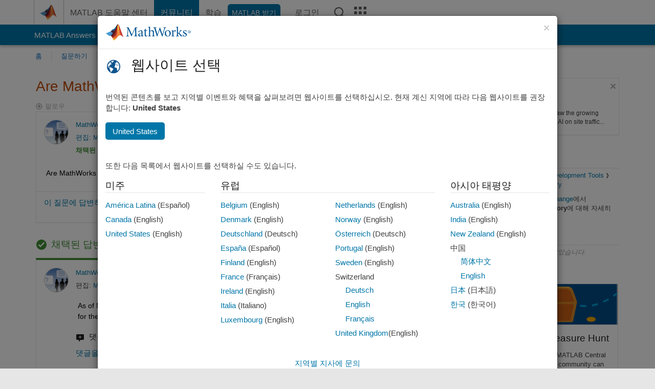

--- FILE ---
content_type: image/svg+xml
request_url: https://kr.mathworks.com/etc.clientlibs/mathworks/clientlibs/customer-ui/templates/common/resources/images/pic-header-mathworks-logo.20251211153853409.svg
body_size: 13680
content:
<?xml version="1.0" encoding="iso-8859-1"?>
<!-- Generator: Adobe Illustrator 17.0.1, SVG Export Plug-In . SVG Version: 6.00 Build 0)  -->
<!DOCTYPE svg PUBLIC "-//W3C//DTD SVG 1.1//EN" "http://www.w3.org/Graphics/SVG/1.1/DTD/svg11.dtd">
<svg version="1.1" id="Layer_2" xmlns="http://www.w3.org/2000/svg" xmlns:xlink="http://www.w3.org/1999/xlink" x="0px" y="0px"
	 viewBox="0 0 167 34" style="enable-background:new 0 0 167 34;" xml:space="preserve">
<g>
	<g>
		<g>
			<path style="fill:#005594;" d="M161.12,16.215c0-1.628,1.297-2.925,2.935-2.925c1.648,0,2.944,1.296,2.944,2.925
				c0,1.628-1.296,2.925-2.944,2.925C162.418,19.14,161.12,17.843,161.12,16.215z M166.552,16.215c0-1.375-1.15-2.477-2.496-2.477
				c-1.335,0-2.486,1.102-2.486,2.477c0,1.384,1.151,2.477,2.486,2.477C165.402,18.691,166.552,17.599,166.552,16.215z"/>
		</g>
		<g>
			<path style="fill:#005594;" d="M165.402,17.911h-0.536l-0.965-1.482h-0.536v1.482h-0.448v-3.207h1.394
				c0.575,0,1.14,0.156,1.14,0.848c0,0.633-0.439,0.867-1.014,0.877L165.402,17.911z M163.9,15.981c0.4,0,1.102,0.079,1.102-0.438
				c0-0.321-0.44-0.39-0.78-0.39h-0.858v0.829h0.536V15.981z"/>
		</g>
		<g>
			<path style="fill:#005594;" d="M45.257,7.518l6.522,13.884l6.415-13.884h4.455v0.623c-2.35,0.185-2.515,0.303-2.427,3.286
				l0.214,9.701c0.078,3.023,0.157,3.101,2.526,3.296V25h-7.108v-0.576c2.263-0.194,2.34-0.273,2.321-3.296l-0.107-10.86H57.95
				l-6.6,14.478h-0.673l-6.23-14.099h-0.05l-0.273,7.527c-0.106,2.525-0.106,4.007,0,4.845c0.138,0.994,0.78,1.268,2.536,1.404V25
				h-6.337v-0.576c1.511-0.135,2.077-0.41,2.261-1.404c0.166-0.838,0.332-2.447,0.458-5.118l0.303-5.665
				c0.185-3.617,0-3.91-2.536-4.095V7.518H45.257z"/>
			<path style="fill:#005594;" d="M74.652,24.044l-0.244-0.596c-0.488,0.244-0.946,0.35-1.161,0.35c-0.409,0-0.76-0.458-0.76-1.451
				v-6.066c0-0.975-0.127-1.921-1.015-2.613c-0.546-0.41-1.375-0.653-2.135-0.653c-1.911,0.351-3.5,1.375-4.153,1.862
				c-0.585,0.429-0.917,0.809-0.917,1.161c0,0.487,0.732,0.916,1.161,0.916c0.292,0,0.535-0.185,0.623-0.507
				c0.292-1.14,0.859-2.271,2.184-2.271c1.423,0,2.204,0.887,2.204,2.564v0.907c-0.8,0.575-3.013,1.357-4.338,1.891
				c-1.395,0.567-2.048,1.483-2.048,2.72c0,1.492,1.267,3.111,3.236,3.111c0.565,0,2.019-1.034,3.149-1.754
				c0.166,0.673,0.575,1.589,1.482,1.754L74.652,24.044z M70.44,22.824c-0.721,0.567-1.726,1.064-2.34,1.064
				c-0.809,0-1.784-0.684-1.784-2.107c0-0.975,0.458-1.511,1.405-2.028c0.516-0.262,2.135-0.993,2.719-1.237
				C70.44,18.516,70.44,22.824,70.44,22.824z"/>
			<path style="fill:#005594;" d="M78.844,21.488c0,2.097,0.994,2.478,1.725,2.478c0.488,0,1.073-0.215,1.59-0.517l0.273,0.596
				l-2.213,1.101c-0.273,0.138-0.625,0.225-0.809,0.225c-1.726,0-2.671-1.111-2.671-3.265v-7.742h-1.97l-0.107-0.263l0.79-0.76
				h1.288v-1.697l1.754-1.774h0.352v3.471h3.129c0.205,0.302,0.138,0.731-0.194,1.023h-2.934v7.124H78.844z"/>
			<path style="fill:#005594;" d="M87.326,14.908c0.917-0.975,2.369-1.833,3.822-1.891c2.321-0.048,3.723,1.482,3.723,3.881v5.724
				c0,1.502,0.138,1.637,1.784,1.773V25h-5.721v-0.576c1.706-0.166,1.833-0.301,1.833-1.802v-4.914c0-1.931-0.703-3.209-2.661-3.209
				c-1.113,0.059-2.107,0.469-2.78,1.248v6.875c0,1.502,0.127,1.637,1.775,1.802V25h-5.713v-0.576
				c1.696-0.166,1.833-0.301,1.833-1.802V9.165c0-1.647-0.048-1.618-1.911-1.784V6.845c1.267-0.244,2.994-0.673,4.017-0.946
				L87.326,14.908L87.326,14.908z"/>
			<path style="fill:#005594;" d="M99.952,8.142l-0.829,0.107c-1.219,0.156-1.376,0.4-0.994,1.59l3.636,11.475h0.048l4.32-13.523
				h0.643l4.738,13.552l0.059-0.029c0,0,2.808-9.097,3.265-11.046c0.372-1.56,0.234-1.882-0.975-2.019l-0.779-0.107V7.518h5.714
				v0.623c-1.776,0.215-1.97,0.323-2.857,2.779c-0.244,0.672-2.214,6.873-4.476,14.283h-0.722l-4.854-13.182l-0.058,0.049
				l-4.398,13.133h-0.75l-4.661-14.478c-0.731-2.242-1.14-2.428-2.671-2.584V7.518h6.601L99.952,8.142L99.952,8.142z"/>
			<path style="fill:#005594;" d="M121.869,25.369c2.72,0,5.851-2.165,5.851-6.365c0-3.365-2.457-5.988-5.878-5.988
				c-2.449,0-5.958,1.97-5.958,6.503C115.883,22.318,118.067,25.369,121.869,25.369z M122.171,24.56
				c-2.348,0-3.831-2.623-3.831-6.044c0-2.828,1.375-4.69,3.177-4.69c2.457,0,3.745,2.779,3.745,5.772
				C125.262,23.234,123.839,24.56,122.171,24.56z"/>
			<path style="fill:#005594;" d="M132.838,22.621c0,1.502,0.127,1.637,2.232,1.802V25h-6.201v-0.576
				c1.725-0.166,1.862-0.301,1.862-1.802V16.39c0-1.619-0.058-1.648-1.833-1.862V14.04c1.267-0.273,2.584-0.594,3.939-1.072v2.778
				h0.049c0.623-1.052,1.939-2.73,3.235-2.73c0.809,0,1.453,0.731,1.453,1.267c0,0.458-0.294,1.083-0.858,1.326
				c-0.294,0.136-0.545,0.078-0.673-0.03c-0.379-0.321-0.683-0.565-1.16-0.565c-0.655,0-1.355,0.517-2.048,1.921v5.686H132.838z"/>
			<path style="fill:#005594;" d="M141.875,18.603c0.965-0.195,1.375-0.546,1.744-0.956c0.43-0.448,1.463-1.93,1.97-2.681
				c0.322-0.488,0.303-0.79-0.058-0.838l-0.721-0.088v-0.614l5.088-0.243v0.585l-1.072,0.254c-0.888,0.185-1.298,0.536-2.234,1.423
				c-0.623,0.596-1.032,1.102-2.3,2.613c0.702,0.916,3.511,4.124,4.396,5.07c0.722,0.761,1.19,1.131,1.561,1.189l0.623,0.108V25
				h-3.373c-0.352-0.459-1.394-1.707-2.125-2.603l-2.214-2.614c-0.428-0.506-0.614-0.565-0.828-0.565
				c-0.117,0-0.273,0.03-0.459,0.078v3.326c0,1.502,0.127,1.637,1.93,1.802V25h-6.084v-0.576c1.911-0.166,2.048-0.301,2.048-1.802
				V9.165c0-1.618-0.058-1.647-1.94-1.784V6.845c1.268-0.244,3.012-0.673,4.046-0.946v12.704H141.875z"/>
			<path style="fill:#005594;" d="M151.957,21.265c0.429,1.56,1.637,3.296,3.235,3.296c0.966,0,1.912-0.672,1.912-1.998
				c0-1.102-0.625-1.891-2.106-2.536c-1.756-0.779-3.238-1.696-3.238-3.48c0-1.94,1.677-3.529,4.026-3.529
				c0.965,0,1.717,0.214,2.263,0.468c0.262,0.614,0.535,2.125,0.594,2.584l-0.652,0.156c-0.809-1.784-1.668-2.399-2.692-2.399
				c-1.209,0-1.786,0.945-1.786,1.833c0,1.111,1.161,1.862,2.351,2.35c1.969,0.809,3.256,1.853,3.256,3.665
				c0,2.476-2.29,3.695-4.338,3.695c-1.375,0-2.613-0.575-3.129-1.004c-0.157-0.4-0.322-1.882-0.322-2.936L151.957,21.265z"/>
		</g>
	</g>
	<g id="L-Membrane.psd_1_">
		<defs>
			<rect id="SVGID_1_" x="0.25" y="1" width="35.629" height="32.323"/>
		</defs>
		<clipPath id="SVGID_2_">
			<use xlink:href="#SVGID_1_"  style="overflow:visible;"/>
		</clipPath>
		<g id="Layer_1_2_" style="clip-path:url(#SVGID_2_);enable-background:new    ;">
			<defs>
				<path id="SVGID_3_" style="enable-background:new    ;" d="M34.114,23.35c-1.161-2.923-2.201-5.904-3.318-8.99
					c-0.638-1.767-1.2-3.587-1.83-5.365c-0.682-1.931-1.39-3.782-2.339-5.425C26.234,2.889,25.202,0.973,24.161,1
					c-0.461,0.014-0.932,0.444-1.108,0.631c-0.552,0.578-1.167,1.777-1.583,2.523c-0.629,1.128-1.766,2.696-2.692,3.784
					c-0.309,0.362-0.746,0.955-1.108,1.261c-0.568,0.478-1.166,1.121-1.9,1.419c-0.231,0.091-0.709,0.23-0.95,0.315
					c-0.581,0.205-0.99,0.265-1.425,0.631c-0.754,0.636-1.283,1.279-1.9,2.05c-0.196,0.243-0.862,1.13-1.108,1.419
					C7.345,16.307,3.33,17.858,0.25,19.133c2.895,2.038,5.631,4.001,7.203,5.135c0.118,0.086,0.603-0.261,0.796-0.32
					c0.636-0.196,1.415-0.301,1.976-0.084c1.707,0.651,3.221,3.927,3.959,5.676c0.52,1.234,0.98,2.569,1.583,3.784
					c1.561-0.47,2.845-1.424,3.959-2.365c1.204-1.015,2.308-2.415,3.325-3.627c1.962-2.329,4.633-5.556,7.601-4.099
					c0.488,0.243,1.182,0.623,1.583,0.946c0.886,0.712,1.495,1.313,1.633,1.46c0.316,0.296,1.358,1.286,2.009,1.852
					C35.26,26.046,34.71,24.852,34.114,23.35z M33.82,25.597c0.093,0.092,0.102,0.096,0.05,0.041
					C33.77,25.544,33.739,25.516,33.82,25.597z"/>
			</defs>
			<clipPath id="SVGID_4_">
				<use xlink:href="#SVGID_3_"  style="overflow:visible;"/>
			</clipPath>
			<g transform="matrix(1 0 0 1 1.490116e-008 0)" style="clip-path:url(#SVGID_4_);">
				
					<image style="overflow:visible;" width="97" height="88" id="Layer_1_1_" xlink:href="[data-uri]
GXRFWHRTb2Z0d2FyZQBBZG9iZSBJbWFnZVJlYWR5ccllPAAAJRtJREFUeNrsfQeAXlWZ9nvOufUr
0yeZTBokBIIQivQAKiBNWaQJK7IqP+L/C4a2siyuFMsPrMq6srsqy/Lr788PIgg2LAiEIi1Aes8k
kzLJZHr92m1n31Pu/e4koUmEieTCzTcz352Ze9/nPO/zlnPOAOw9xsVB3o8P/f35Xcb9ndFhne3r
b6h75M6mM9c8BlNrsuA6+ZJTk5s/5aPHfG/ud37kvZv3ZLwfgXigh+4/OjxwB1n18gmzNi6wa1wb
3HwdZICGdKQwu//pV0y87LZ3857o+w2Eix7aOoOVCjcObGw7YfLLv7Anl3ohm89DXdaFxhqXZWx7
GowUL51/1slX7gXiL3R89dG2pqIXXNDeN3x27ern7ZaOxZDJuJDDc5+pGZgxIwf19S4zCN2n1NZ+
yavXXXbiXiB283HXL1eYC/q8wzcOFb9kD2yrqV/xLNSGZXAsBxpqbZh8iAPNH7SgudWBrOsYJCKH
9j/5/JfW3nNH7V4gduPx8OrufXpHS1eMBDA1t2ER1G5bDa7rAI5/aG62IXsUmmIuh5qZBtTlbbBM
243K3tyex5+5ZC8Qu+m4+q7f1hDCPzLowym5Qh/Yy56FvD8Cro0ibRlQO8kEPsuAyiwG1gEE8vUM
3zPBMMyJhTUbzlv2zS/P2AvEbjie6xiZ3lsMLuOWk8+2vQb59kUSBIcx1AcTshMYhHkAz6UQTafg
tlB0TwwMxkzihwcNvbL4U3uBeIfHpbc/NDFj0U/2R+ywLPeBLn8O8uUBBMICm1LIZw1wmhAADOR5
iGcjAbOVoYgjO0wDmGE0Fds2fey16y47dC8Qf+bxbz97lT6/qeeA9oHC5zPZvO1uWg5O20JwTBMy
jIIlGIFAmPUEIsaBBAhEFo0ygYCdZ2CbFChjjHDYv7C2/ZN7gfgzj3sXrJ0RGJmrymZmUg6TNgu1
ITeyHRx0SxY+uWUYkM0ZYOQQCFFjiPB/C1/r8b08AmURYAgYsqLe29b1oSU3z5u5F4i3eVz745fr
bMs8faASnDaheSKw3q1grHkZHDR4xlBscCwG2SwDil/k+B9w/NfACzBgNWqRFagTJrovSgnjZW9m
YU37J/YC8TaOBx9bTB5Z13tAeyG8zmYsn8tkwF71Erg9G8EUkRK6IQMN7JjofhwKxAQBg2QEF+U3
ZAjNE7DwPZMR4Z6AmUZzaWPHRxf/0xdq9gLxFo9/XdK7jxmF80ql8r4NdbXgl4pgrHwBnMCDDAqw
cEsCCNemOOrxEybJAKoGiqxw0DA5vEYAYaJ7oggGpWZUKM0ube76xF4g3sJx3b3PNpqMXtBVJmfV
uDax65rAaF8K9pYVkg1ZfGLhbvAasG10PZYqQBMe/wT8HHWCCCCyRL5PiT4pmVTe3HnmXiDe5Lj7
4RecBV3lExb3ludRg9ZmMy5QNLC79BlwSkMYBWHIim6JEQ0EUgMzBWQDl25JHJIZyBAQrHAEEHgN
YkOFVjBqh0Mj+y/6yhcP3gvEGxzffrV71vph/4YKtabmMBY1XBzW2zeCvWERZskGirRggzKqKQQb
jUyFOAsQIg48ZRVi44lAGHiNgUgQ8X0EaRFE00eXrr5oLxCvcxzzjw/ug8P5ahz3R9SiyzFQCwxm
gL3iObCGunFkO5BBehhoUXFaCITME9D/AyZyJNISIeAQryjg1EYgBBgIFkq6YoXB6v3u/mOX3Dqv
di8QOxyX3PbQRM6Mz3QF1vlZ27JYUMGIxwVrYDu4GC2JjMzFUW0jEAyNaUhGMMkKMdIhxFgp5For
iMSBMAUGE2CYihEgtQJYVCpP9voGj9oLROq4+d9/md9YomesKrD/ZWRydWbkA408zBMwY96wBKze
TcASNgj3L4BA328oAwsLcB9fAkEErkUCT5FpCwAQCBk5acEW3glxnVxa33HOXiD08Z27f+082R1+
eGWR3QxubpKNuhAGZci4WbALg+iW/oT2DMBBfXA0G4QrMhiVQDDh+8X4D9DofiiFXbIB9UIyABlB
LAGY0An1nnRPJsv5XT1zltx4efP7HoiLLr/d/q9FnSeuGgxuC+3cjKwo2lUKaNAyGs4Cc/NKcDpW
oSFtyYbYLYmRLcTXQLfEmI6UAoSjwhGISHgfrReSPpIVzFK5BJFISOgoL1da/KHise9rIP7u8m/U
bDFyF/TbNd8OM7UHucJylVHgXhlcBMEoDYOFbDC8Io58C8T7TEU90i2J+pEAQzBCDnPhlsoIhGCF
0ItAx7IILsFTACEFmyrRlu6JstbCuk2fWP1vN9H3JRAXfu7mCesj94p1RuPXg2z9HBzpFCojAIUh
MJENTr4O3G1tkGlbCBzZ4FIt0uhrhBHFyBZGNVnsmjQjPPy8HAKr+BIYLjAS1hEAoE6IfEMEWIIV
ouSB0VPW7+6bU1i/af/d8Vx7zHSav7/4S2Zb5B68Jsr8z221U84Os/WTTOFKysNovAKOZoyUMnk0
YgXMVS+CVRoAkq2BDLLBjNlAiHJP4mRKfIU2iz4EeIIVkRRpCFk1nxDuyYgZASrUlUTihAdBU1go
HY5fXf1XD8SVZ33GKRr2rKVh9pSNbsvFffXTZkG2ps5Eg1N0QUZ5BIxKCY3KwaqdDm7nesisXQCR
YUIWLebQSLJAMIIRzQhRXtJJmjwkEGhdTxShuPqc6/eZdk9xzQl/jwBPuCdkRnN5U+dH8KoH/iqB
uPLCL7rFQvHA/kLlhKW+e2xvdvLswabpE4J80ySGqS5F38+KQ2AhGyyvBAxdEmRrhbUgg2ywhzsB
oyhkA6+6JQ2CAEDqg2SJilRlZ04wwlOuSrqmiFcFWwARswLdWBQJpqB7iiDrdfcd9tq1n5tzxHd/
vOyvBojLvjufdW5eu+9r/b2fHQhLf1Opr23yaic0BPlGzM4y+OBoMcEAEZoiCI4QYwRC6m1DK5De
TnAQCE4xo8bTpaEc/RIEVbRTYFDlosYwItDuSTidQAGk4lWlEzJ6YipykqfEiVNeCSb5vYNz8aq/
DiCue2BtZmHnwIfXZ2f8g2e1HmQwo5lbLoTUxIdWURERLCgOgoNgxCAwdEthTSNUcvVQt/gpcAa2
QoRZtSvZEOlEjGoglD6IPEKFo6rgx0V7Dkc6+KAaRAFotRaCLVhBZE1KhLuCSSHEgBBZ8vB6+48U
Ncc9Pmr69I9W5pYPV84eMex/qW1oPGFCy9TmXOMkMOwsxvRoleIAsOFucIe7IF/ogxwywhGsGB1A
jShCUN8KMNAN2ZV/QjaA7L5JkSaaDaAYwVh8isgnNQM7JDJyEhk2x+ROindcAURAhWDjeEgEm1Cu
yyBM6ETG6+o/eOE1n/3AHg3EFQ+szfd44Sc6y8E3CKWzXcs0MBaCUqWMJBgAPrQd7MHtkEcgakb7
IDsygCAMgIVAmBiyAmbRXtMUqBHa0LsJIsuR7VCVSQvBpXEvQWXVNBZdnUOIkS90ItDuKVBFQB5V
2xPKPYFihXBpJOWixLsVb5LXM3DsHuua7n66M/vUlpEzOsv8a5yzmWU/gmLFg2JxFCJh6NKg7CNk
yqNgl0bAxFdDaELgAxWRUhjAyIR9geP1+RXPoFGQBSjYLr4aJJU7ECXMcdQkQdGGlEekCn8CBCHM
EoRIK7lMHAQriBLsWCdAFwepdE8NXt+AKAL+nz0OiO//od26f2XP3LYh79YwCmaakQcBuhmOBjdE
EwdDUxcN7+BplgsYohaBYuZMQ18CQL0KePUTodQ8DfLLnganZxOEpo0uCUlCRe7AlThD0l1TtSYd
MRGqIyTZFCIqcooZwSFpFJGUThDZvwaVTwiXxfXPoTSLjDhk8fWXzTrs2/eu22OA+P0zK9mt85cf
sn6w8k+FEGbXsADDxxLYKMA2irKDCZqFxjfR+EwIMhqd+p5kAmDkJJI3Itgw5UD8vgrUL30K7YYM
kGzAfCJ2S5oNLHFNSmxjRsSUkHlBqKqw8htAh6+x89buSYaxtBr6qpKUZAi6J396ob1DtFH3HCDu
eOAPMwql4IZwtHLsFJtRC9lgoKGNoIyup4zRUFmNft+XxiehLw0PIVpLfIxAlJqnwnDr/lC//BnU
hs3gW5Zkg0Nit8TSvWYdMVXDWGHAuOotqq3SFYWR0gmiOnYqbEpl2IINBujvl+Gr9l6CKbTR7x04
Dq++a48A4rLLbpra2bVpXlf34BkzXNt2BMW1oYXLIb42fBCoiEkaH18xixJhLBXJG1pvaNZReJ2H
bHhS2pAxIwlZDS3GMloCkuiD6MyxWB9oSiNiVyRcVKBr4dGOYQ2RpQ4ZdUlgxX1XdQLBsMPhwoxl
X7v6gDm3fG/NuAbia9fcWrdq9YaP92/cdnGjZeacioUuIJLqSMSrPEN5Evkafx5J44uETpS5R5EJ
Iy0zoXnJE8iGLcgGGzDQlWxQ2qAiG9X0r7KBUtCnjpo0CLLeFCnjk6j6dRlRxTUn8X1SJyCV2Cmd
iJMK7vnThxavPA+/cvu4DV8vvHdl/kU+5W86PPMGyqPGjCjUDfYCHe4HOjoIBENRUhgGWhoFivpA
ULhJLNDoimjgyeKeAGhw9rEYUY1AI7IhlJEQq7JBxpNKH9IZNdXlDcriiEmnx5xXjR5VmQE8nUto
7dCJnfwZ2r3FUTC6JjyNRq+z50PLv3lNZlwx4sr7VtPRcjA5CKNzRireh/smzjo8GhraJ+8XIerr
whBUGbn6xFCNZHiqbSm7ZoHUBuGSRqccAK0v/ByMgU7wbVcV91BtLQSCJm4JxoKgu3M0aXmmbpQr
cRZskK+ysBdrRFzP4KruFCeENMkj1Cl7FMQISqXWSt+gmG6z4D0H4oqfrssV/OiojnJwcsmPjou8
cLYV+Y0NmYxTPuAIDDPx1654XooyyFAUXyN/zCBMwhltKaENASZv3YedCvZwH9StfA4CMRWSaTYg
ELInHRf4tGsisSuKI6bYXUF10kasESKEFa6HU56QJbmjWFcYJMVDkWFDrBPCTYn/Imgtrt909nsG
xN8/0s6KYTSxGEQf2lYOTx6qBMcjEyYYnNeJlq+4ZwQDbNeB8n6Hg4fiGix9BtjWDbLeIAt6YUU1
8FMaKiwgcgfAyKr/gI9CuXEK7PPkj4CN9oPvZMQ8MARBa4Nu7sdAEJLOISAVQcWuSf8Ortuj0j3x
MRl3QlPBEqn66PhYXMNS5Q7pzrhiC+WsvtLZd/SSm6/IHfr174++a0DM+/mGXCXkh20t+sePBvy0
chRNR3o34z3WMDXjITGQOBiGo3m8YW/GwVB2XAgXzQe+frk0NkFwOGqBLPIRLWA4LBm6slLTNOj6
4MegdvNyqF3zAgSGoSYSazaYcsTTMbWlRKgTrVCsILtyTXGGzeWoTqRDUYEnIaxM6FisNyr/iH+U
jp4Yr3itle7eI/BLz/xFgbjhV5tYIYgmjHrh3M5icDYy4YNBBE14H3gSI9KPkJQR9ARfNYeLy1DV
BrEyZ18o4aiuOFnwV7wEZnEYHwbBEHogCz5oOMEGy0GXdDpw04GWV3+DQj4KHL/PBpU3yAROj1Cq
IxA6hg2karxUeWPMtguSATyZEU6qSFRdkxIeBUjK5UVhMn1ZuSfOJ5fat537FwPimp9vcMsRn7O1
4J9RCvlJXhhNiTifhPeclWm/HDjVqYuc7/ADiPpHhYsBjlwOuboGsI76KJRyteC/Nh9Yf6ekOMen
JeiOKCZ5g9OOhP4Dj4dJK56FzNbV4ItZGmI2t2SDjpSIjpRAdeOoDjfjJC4JZUmKESRFh/QZ8bF0
SceYKcFWpXReFW3tnkhEa7yegSMXf+WLMw677QcbdgsQt/xmExnxoyYU39O6SsHHEYiDMJpvwbca
iS4IUJKKAKMx+pYadTwuk1VLC6JcgQmb67pgHXIcFHJ14C14HMiWNbIlSXkAlXwjbDv6HLAxvG1a
/EdMfgPJEKENrmRDnMDRVLg6Nn9IlzVUbSh1YzuBoCedpccP0SkFiTNsVXdi6eIhr7on/L009PyW
YkencE/vDIjrH8HRH/JDtox4Z+HoPwp1YH+8xxb8ra7K7PmYwSQ/JrFvjVnBUxQfSw+u2YGMwrA0
kMbMz5gN5WwOiq+ibqx8UT54z5xTMFw9EPZ78l4w+zvAM0xkAZUVVktoA4lFONWJ20moq/UhGrNn
F9vByKSOVwcM59FYNpMqCEkAQOOISXf3xDOrJtREzClOxS8/9LaBuOlXGwH9frPP4Yy+Sng8RkBz
/QhdD5BaToipRkZibVlo47F3jEdFkiDtgt58hwBV1QfwKyGGjhjG4k/MTJgE5tzTwc9lYWB4CLoO
OhkaNyyEujUvi0hRJm8OKIG2CNejUpe740orqUZIyiVBkk/EucSOYl3NXdTzcaIGEdf1JtnNo1zX
07Vwa9YREsXQaVYI10gzXk//4a9c9XeHH3XX/1v0loD48iMbsjjiP4i+/yR8PdoL+QdwLDTiT64R
d8zjUE/eqzKmeI3GGFm/px+Kp1zT6+9FlHJVXLkq8fDZfA4qh86FVVCLOYYPrQt+Cbw4CJGYp4RG
zyAIMotmKTbEkRKBVBJHkhapOmFsU2dHMICkaM2rfin9nNK1kQQIpssf0t1FesGL+j2iItta6eoT
szzeFAh62U/b9u0uh9/aXgp+MORFV1Yifiq6oH0FCPKedHUs8TAoZJE4x3h/HflJcPiYh1MiFpc5
d1LuqmsjSkXEtEfABG8bzcAQc6F12XxwOtsgFLO3KdMzM0QDiCf9aKpFmqYbP5RWQ1aWyiOINiTZ
xaBIHkTfc3zDJFUKF6ww4lIHJDWs2D3RJJQVi2CMBnRPxyy9/VrzTRmBAtyKP+vT6KNrxWiJa+xc
r2WKNAJcj/QoYUJ1pgPfQfBiZhDpb3k1SeOvRwoBtG7y40W9XgTtLAeNG5dA0yrMoFG0ialboOgG
bN2PTqKjFBtIzABWBYEm7mnnXkQ6iScp7ykMOcbFjgFDMYOyKvOE24xI/HNU4RE/t/2+gdnhkHcM
fsef3pARlsECymjB1yV58QsiPYkq4il3lICgTKtnWVWZwnlyHY/zhYQVaTD4TrWl+BR9hBIK9zqz
AchQL0xe8kcghQHgKNAOXiEEWmpDPFdJz0UV2mDsWOCTJW9Ips8kLitda9oFIDtFUlXyJsytRk46
waPV4l+Sn6iSh/hNLcX2jR95U9dkMLLSZvRqPF/00PJBlAJBIyFewwQEzQyiIoTYJYlydlVDqosD
kzUHnCfSnqZH/LzCiCGGsusgA8NeCFOXPw125zoIxBR6qnoNrtaGanMHUln02BJ3ujOXAELiWRiw
030Q2HXqMEbKklyi2jZNgKY7YyqXBRtGQ3HjluOW/u9rsm8IxM8u3m/EZeS3GYNenzXo3WjwAoq1
Mq7sqXM9A5EkxXueajHGCVCUzuC4ijjoGPcUP+POTylGryhvb/YIbCMutKxfAHXrFuDvxkhKtj9V
ziC1ITZweprMTp04zYZ0Nq371HEIS8jYXIKnIqe4PyHP5C5JKoRVlViIwWDxQFChazKxgMncxoxG
y7PKHX2nvmk/4scXzSw2OWwBAnGHQ8k1+LCLMYdA36yMzuNRH8f/2g3Jm0+YUL1GdxBllk3SEQhP
uySigxAiF5N0FcvQRnNQt3UVtCx9SkZJgC7JlRl0hNoQ6F40VbV/QqraQGPRpKmZfCSpPcVsSZhE
00C8jmuKqsFGWsviulPMCpnYEaj2J9LuSeYU8h5aCm0bznxLjaF/OWcfv86km/ImfdBFdmQM8nPR
NfSj9Ggm1SRO+q9IA8KTVZnyPgUbUvG53mAhKetraOWNmwjCQKEAq1ktWINdMHXR48D6OlAXKDIA
oyQQLkmBYJBqrSgpZaQipXimtyEXtJMUI0C/V3Vpb2d/T6KtS+KYl1Z1gmqdSIKCZKqNXr/NqJrC
3zdw4OKbr5z4lhK67563r7DQyOU/W/8c/twetO4aDGcvKUd8mklIYlCu3ZEMVzUrkpvWo16BEclS
H4nBSsIqNcRMdHqjoyOwGrLg+T7MWvoEuFtWQoBft5iaDCBAsFmULMuNmWDsQqCT2hJVk4ZpXGca
k9Dp6TE71mDSJQI9VMgOKUa1zLpDAVD/XlVnqpYbpPNQmkWDirdPoW3zOa83NXOXrdJ7LpxZyTK6
PMPoXS4KOX48XzDDi6ruKA5jY3Gujnhe/cFSK1IryfUpRpaNd1kojmLSloFRNOv0ZU9A7bpXULAr
YKJLyuA1InFzaKi2bEg1/hmQlEjGIKhlu2k2GHKkqjM9229XwrqjyyQ7SjnZIcRjPFk7URVtGJMs
xtm2zLQZaylu2PKxZbddZ72tnvV/XjQzvP/Ts7rQVf0Bz6/kDPofaPQhLwglCHFyR+K8QrikSKVz
jMfaEKXKw2qYiFFt4WtheADWhhYMGJi0rX4OmlY8C1FpSEQZkKFUzl0VINgShGqPWKRv8VoH3adJ
CbRe+2CkdILp9xmtRkw7GnWnGGps4XKsi0p162g1046rvSqv2cE9qeViYi+PaZW+wQP/rMkD//dv
9ys1OsZrOZN+K8PItTYlS4WQh6HOLWIQeFTVCEmASC0OTDFBGMSIAhge6IE13IF+Kw8t616EiSjO
MNwjjZXF4ZVFEFwJAleVVd1vZtKXEt0SjfsMana3oSMluVCR0WTaSzV0TVVgU63PnaiR9p47waMb
HoRXk7tkao52k2xsdXdMT5vzycV1G8/7s2dx3HXevv70jLGlxqAPo4hfl2PkpyGO/koU60GU3Juh
IyU5BwmqsyQouhsz8GGwdztGR3kYyDZCY/trMGnh42D0dkiDJSAIXZChqi5h0GqfwaDVBSeq2VMV
aLkuzlAgGHIZL9eCTROXJA2lbzYOwxNr8TdIJpJ5sjjgQk+2bmV7TjSuRHcRompiR6shMo3xEwPF
YA2VbT1zl9x8Rd2f3Ri67Rwl5Jf9/7XPYZbbiaNzVTEIL/f9cIpNVURliLamSPJ4iO5Jx3/CFYkQ
GDPl7r5u6KybDCNuPdStfQlaFv4BrO5NaGDBADWVXjIBDWiR6swLmTmLherxpIB4RgZTLkcZXU2b
V6uB4lWj1WgpmUojYv1UCPt6EexYEMRUfdE3J5wY1hAxMq9BxNoJiypU1OQMbzbtL80hRc8ROxiI
kDWeqJwoqAoyWFiqTPW6+8WMwN/tCue3ddz48/VsS8Fr6C8FJ/phdHUl4B8yZIQDMsOmsvsWykUF
4lbK3Vugb3gIhhunQTFTDy6C0LrgN5DbvAJYWAYMCGQxT4EQVUHQCw4NTF5ER84gqaVXctG6IT+2
xMpRU+wQoLZ1sExxgno11N58YgMUK95FQIispRazy8kAJtVLtCJIfFdcFA7l6pUSmNmlJGKP8Ygt
xFCoHag7GhX8KCqDGQ6W6oLh8my/Ep1UGi2fXhksTotQycUZRtX6XBREEPh+gTU3PDTp3FO/MHve
1/131LO+/fyZ4Q0PtfWUK+HvOGWdAY0uKfvhxRU/qhO1INHEFVNIIShH3nDfyIAfjY62zKopcpo3
lz4NkzBCym9djU9QBgcNmaGRjo52ZgLjVLqoGAQWr5OWIFAZ1lqGckly2a5c68a1VpBkPTVNddSS
xnYqNyBkhwa16JEEPjLA7gAz80NE6tfEzHdSu3ao7n/8p5+2R+f1FxBqZlbTkdLzNOSPMk4+Gw2X
zueeZxDT0prJVU4RMdGnmDPatkksbFnyjmdx/PMn9xMvpXn3r3l1pBJsG4mixRXOr/ICfpBrmd2M
sqegq31BpTCy3LdrRzOZzISajtUnOWueOzXbvvwgC4dS1qSymjomRGXV6TCG3jdjVyCYWhcsQ23R
IJhgMrVVQ8yYZGG7oVwXTc/sTo38uPSSYCEmOIVekdjZP1G37vtg2M/Xff7B3tezxaRvPyy+s4Tn
5lWXnrndcPxNnJmL+FDh8qBYmSnoSXQeRsTBeWtlu+zeLXlHrmmnvvbDbWTTQDE/4odHYjZ+tG3Q
pZQZq81Vz/ZXejtHGs6/Ouxet9Ty1r7W5Lzw6KFW1+Z50fDQmXmxuaHYwJDwap5A44RNMUGGpCyO
jojc+seQW4UqEEwxacpQ2/5YYj8mQ2gFk25Kfs1U15jx0iu5rYPa2kGGUmKHGhlaRarXIJgA0RB1
c7/Am7nDbD1kY/6CO8tvxx7rbvo8LW3oqPd6hk4Mit6Xg6HR49E/AkefKN0T+iduW0+1nH/GZw6+
4Vvduw2I+Lj43hXorkk+bxsjP/j0/rv8QxhXzDnUYV75cD40OI8PD30qm82AgRaMW5xMi7IxJkJS
xjXwAznq0W62mQKBaUMzUMxAxliG2vjEsJQuCIBkxGSoJIwYevGJTDzUBhyE+BhJRX3EytxHM/nv
1V/x6/Z3Yo+FF5zqojjPDYYK14QjxbM43oTItEMvAN/zNtQcc8hXj/3RIw/sdiDe6vGNE4+2UCsP
L/X23TCwadu5NQ01STXV1MlaulbEDAWAqTVBGVYLs6GMLLb8kZrBmAZDA2UqlsisVy7T1a+MJhOL
1TSUighH+4zmafdFlcJ3Gq7+fcfueNaFf3uGw/3wML9v+Eqvu+8S7toircWI1x9lExoe/MgTL3we
1Cydd/+Yv3lreNnHTurFkdFLOf9guW9gAmqIdEUmjXePiX2/ISMfMeqF0WUkZDEdGREZHQmjy2tS
UVMVBF0Hipv+hm6VJhU6KjWBB6V+amfuN5qnf6fuCw927K5nvXt5W3DV6Sd084q3jkch5X50hIgs
CaVGWCjyL5330YX3vLq88z1bVfqpH95XqZ3Y/JJjmf9uMxZRP1Auhil3Y4ptQREEW4SfaDwHXYxj
M3WisovPbaSVCEttS4EgT/zclO5IM4HBmK0cCEu10sQHYvJzpTDA6ic/iDnCt2suuXvL7n7Wg//1
Jx6rdVaaE+rvZBn7dkwKK7ziIy2iaWH/yJnvGSPi46vXf9Eb3bJtEO3c5PcPHOLmMjIMNfXotuW+
e0TuWGzbVAIgdqYUW0XLvEBeE4Og9miN9cAwVGk6XvsWu6S4gS3BEUzwSkUMMf/AmqbdUn/Vo5v/
Us/6w8Vro3mnHzcYhdFavIN+BGFOVKo0hF4l+sdrLv3dewrEPb/4PVz+sZNHyz29ZQr84xAGtpNx
JACOSaTRFQM0CxwqAbFR3G1Tn/i+LQEi0lUZet8MER2p5VZq3ZsEgRBdpKOyIMn9ko8seJk1Tr6x
/sqfrv1LP+8PXl7Gr7nw9BFkw1o8u6OKd7g/MNxIM27vuPjzZw+ee9qk0vauaytd3dfn6/Pa/+uR
H+cIhvL7sRAbqV0E4n6DnNKiZyKTeAkvqyZvcaVUdhj9kvh8mdE660r3uPNfcI68IHy3nnfZP3yO
FJa313n9Q2ehTt6ELFnJxgMQV5x/ejnq7gpQC86wuJ/N5m1wcfRnMMfIOAa+mvjK5Cm+7thxfgA6
x9D5gShX6AYRYSnDE1pd4iNqkGJ5cBS2GZNn3eIcc86T7tEXBu/m8/7g+cVw7cVnlr2ewfawUtke
eZUp4+YPAj79hXMnB709N/CeznnZ+px0P46tNME0U+sR6NjZ3GTHpg2kFqGMuU7PUw9k5bTDaJ15
pznz0P/KnfPV0ffyuZ88dFZeJOfjZnea2ulTu0Nv8HfUqP+MS4Jat8aU0Y/YsEp2wlIuZ2wPobqy
h7zBsJK99QAHvlfpYxOmPMQmTL/vvQZBHKcsWTciqtrj6k9ktt94wX6kMPjPxkj3eVZjvpp8xStQ
5ChX3eR4sTnES3M52fWcJL0cK0IQeLEwwvINv2QTp32l/uqfbBlPzz6uNs7K1Nd1EDZyP8nkTiNW
mKOOqe6Q8LFuJ91Ji8Y27Lnum3NOkiW7ci134JVpvu451jTljvEGwlvu0L1bR3bWAWWztXY1m1jz
KnHLQGrQqFku/4QAyRJ1uiBPMetMbKJOHPUq13FZeC2ecuNcQ8+0EAvi/FKIurCINU2+xf3wJ1fB
ODzGFRC5c68Ho6V1G60zf0Nq0IpOiEYn+lQASMPb6gQbDe/oU3xsx5VVBQTQULU0TWOd0TLjm/bB
Jy52jvhENB6BGHebK9K6xuEo7HiemvVLeTB4CHGy6b+yUZ2FF0KyUwAP9apPVcWWu5HJSyslzJyL
61nDfl+zZs+dnz3tigDG6THuNuDNnnxTaDRMaWe1ucdoJgLq4umkRr6jWeFizuCIejiRLU9qqSxa
7V4shCLA73Pb2YR9vskaJj2WO/uGEozjY1zuhEzzTX1o9KdYPrcdjJJ0ORRdT3wKQBJw7FgjCOjt
8FGci8iKEQRhxjeMyQc9Wvv5e0ZgnB/jEgj36K8GLN/SRp26x4nYAzRej0DVTGwqZtkZyBRLA2Mp
XZCb5xKfoztrI27+VmPCzEdqLrpzCPaAY9zuDU7c1u0Y8fyWmK4okaqlbVSt5+NxLUn+jQcBggBG
zBrxPDCM51l+4tU01/yL7Jm37hEgjGsgqNVUIVbDEmI1/g6iSgohvVIpNfuCUA+B8IdopvZnxMpc
y5o/8FTdpb8ahj3oGLdAWAdeyak7eTOmZg+rrSfDnUoaYjdEHpVF42E7yTTfhSDcwuoPXJQ95etl
2MOOcb1JO7Enlghzl4NZt5R7fYcQIy8XixHR0BEgEGMIWfMEAnUfmI0v5U75yXbYQw8y3m+w/Mq8
+qjQfikvb7uT69m9hFoFjGtfIcz5GfqwPxJrUod77H+UYQ8+xv2fLaDZfYei4sb7UAwWKvck69oB
MLef2C1b3ePuGYK/guO/BRgAYZvj9HcmShYAAAAASUVORK5CYII=" transform="matrix(0.3673 0 0 0.3673 0.25 1.0001)">
				</image>
			</g>
		</g>
	</g>
</g>
</svg>


--- FILE ---
content_type: application/x-javascript;charset=utf-8
request_url: https://smetrics.mathworks.com/id?d_visid_ver=5.2.0&d_fieldgroup=A&mcorgid=B1441C8B533095C00A490D4D%40AdobeOrg&mid=31667055582239822089204633846765098517&ts=1769819731905
body_size: -33
content:
{"mid":"31667055582239822089204633846765098517"}

--- FILE ---
content_type: application/x-javascript
request_url: https://assets.adobedtm.com/ddb93b5817af/20f3cb30deef/94f6fee2c790/RC8318584d4b7944e681f067999d9ce5d7-source.min.js
body_size: 159
content:
// For license information, see `https://assets.adobedtm.com/ddb93b5817af/20f3cb30deef/94f6fee2c790/RC8318584d4b7944e681f067999d9ce5d7-source.js`.
_satellite.__registerScript('https://assets.adobedtm.com/ddb93b5817af/20f3cb30deef/94f6fee2c790/RC8318584d4b7944e681f067999d9ce5d7-source.min.js', "var _kiq=_kiq||[];_kiq.push([\"enableAccessibilityMode\"]),setTimeout((function(){var e=document,t=e.getElementsByTagName(\"script\")[0],s=e.createElement(\"script\");s.type=\"text/javascript\",s.async=!0,s.src=\"https://cl.qualaroo.com/ki.js/49559/ahy.js\",t.parentNode.insertBefore(s,t)}),1);");